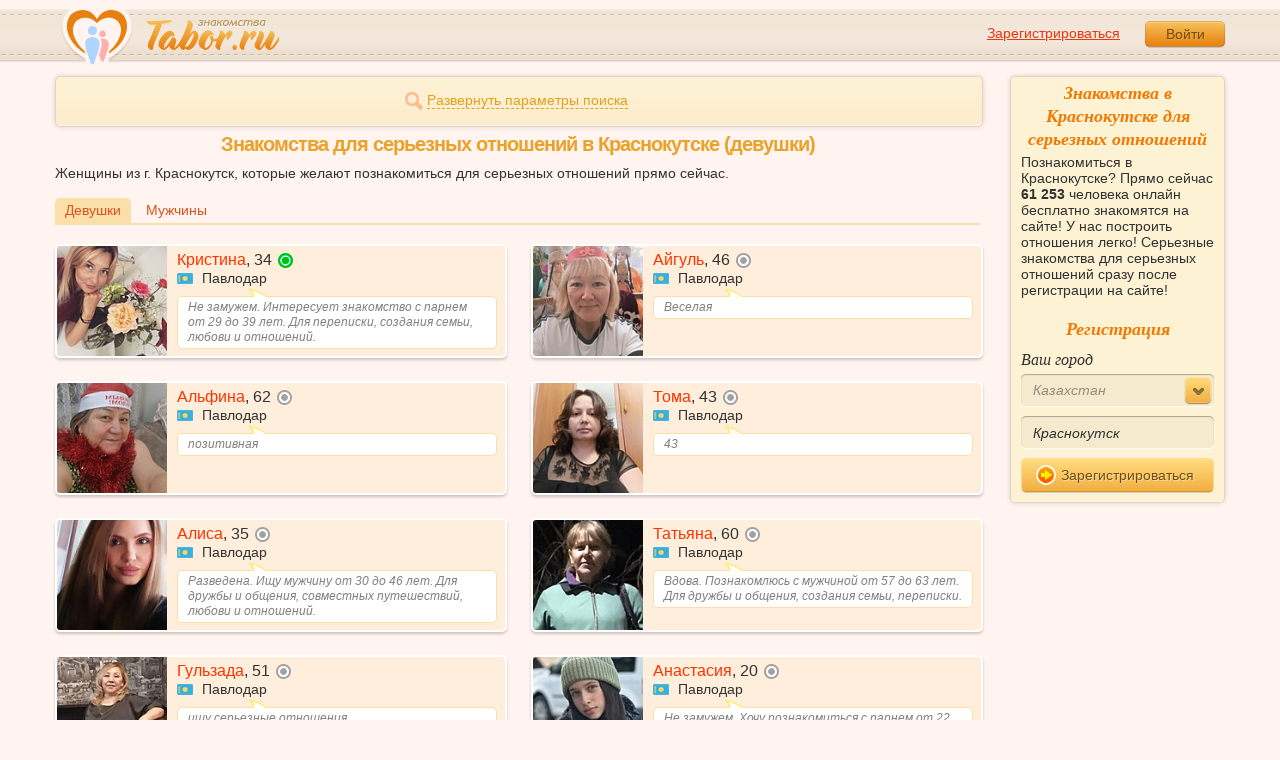

--- FILE ---
content_type: text/html; charset=utf-8
request_url: https://tabor.ru/search/znakomstva-sajt-v-krasnokutsk-dlja-sereznyh-otnoshenij-devushka-szhenshhina
body_size: 10694
content:
<!DOCTYPE html><html lang="ru"><head><noscript><meta HTTP-EQUIV="REFRESH" content="0; url=/error_catcher/bad_browser" /></noscript><script type="text/javascript">window._nowBase = Date.now && Date.now() || new Date().getTime();</script><script type="text/javascript">document.documentElement.className = document.documentElement.className.replace('no-js', 'js');
function getCookieSupport() {
    var persist= true;
    do {
        var c= 'gCStest='+Math.floor(Math.random()*100000000);
        document.cookie= persist? c+';expires=Tue, 01-Jan-2030 00:00:00 GMT' : c;
        if (document.cookie.indexOf(c)!==-1) {
            document.cookie= c+';expires=Sat, 01-Jan-2000 00:00:00 GMT';
            return persist;
        }
    } while (!(persist= !persist));
    return null;
}
if (!(getCookieSupport() == true)) {
  if (document.location.pathname != "/error_catcher/bad_browser") {
    document.location = "/error_catcher/bad_browser"
  }
}</script><meta content="text/html; charset=utf-8" http-equiv="Content-Type" /><meta content="True" name="HandheldFriendly" /><meta content="320" name="MobileOptimized" /><meta content="width=device-width, initial-scale=1.0, maximum-scale=1, user-scalable=no, minimal-ui" name="viewport" /><meta content="width=device-width" name="viewport" /><meta content="IE=edge" http-equiv="X-UA-Compatible" /><meta content="noyaca" name="robots" /><link href="/manifest.json" rel="manifest" /><link href="/apple-touch-icon.png?v=1" rel="apple-touch-icon" sizes="180x180" /><link href="/apple-touch-icon-512x512.png?v=1" rel="apple-touch-startup-image" /><link href="/android-chrome-192x192.png?v=1" rel="icon" sizes="192x192" /><link href="/android-chrome-512x512.png?v=1" rel="icon" sizes="512x512" /><link href="/favicon-32x32.png?v=1" rel="shortcut icon" sizes="32x32" /><link href="/favicon-48x48.png?v=1" rel="icon" sizes="48x48" /><link href="/apple-icon-57x57.pngv=1" rel="apple-touch-icon" sizes="57x57" /><link href="/favicon-60x60.png?v=1" rel="icon" sizes="60x60" /><link href="/favicon-72x72.png?v=1" rel="icon" sizes="72x72" /><link href="/favicon-76x76.png?v=1" rel="icon" sizes="76x76" /><link href="/favicon-96x96.png?v=1" rel="icon" sizes="96x96" /><link href="/apple-icon-114x114.png?v=1" rel="apple-touch-icon" sizes="114x114" /><link href="/apple-icon-120x120.png?v=1" rel="apple-touch-icon" sizes="120x120" /><link href="/apple-icon-144x144.png?v=1" rel="apple-touch-icon" sizes="144x144" /><link href="/apple-icon-152x152.png?v=1" rel="apple-touch-icon" sizes="152x152" /><link href="/apple-icon-180x180.png?v=1" rel="apple-touch-icon" sizes="180x180" /><link href="/favicon.ico?v=1" rel="icon" sizes="48x48" /><meta content="authenticity_token" name="csrf-param" />
<meta content="cFTrHky0cKUC55wTILhglcS9lkzshpeY6ljDc5k9bzE=" name="csrf-token" /><meta content="Tabor.ru" property="og:site_name" /><meta content="website" property="og:type" /><meta content="https://tabor.ru/search/znakomstva-sajt-v-krasnokutsk-dlja-sereznyh-otnoshenij-devushka-szhenshhina" property="og:url" /><title>Знакомства для серьезных отношений в Краснокутске. Сайт знакомств Краснокутск</title><meta content="Знакомства для серьезных отношений в Краснокутске. Сайт знакомств Краснокутск" property="og:title" /><meta content="Девушки из г. Краснокутск с целью знакомств для серьезных отношений. На сайте знакомств 61 253 человека онлайн. Присоединяйтесь и вы!" name="description" /><meta content="Девушки из г. Краснокутск с целью знакомств для серьезных отношений. На сайте знакомств 61 253 человека онлайн. Присоединяйтесь и вы!" property="og:description" /><meta content="https://im.tabor.ru/production/assets/logo-d80e098255fcd05cad3fb0cd930cb73a.jpg" property="og:image" /><link href="https://tabor.ru/search/znakomstva-sajt-v-krasnokutsk-dlja-sereznyh-otnoshenij-devushka-szhenshhina" rel="canonical" /><link href="https://tabor.ru/search/znakomstva-sajt-v-krasnokutsk-dlja-sereznyh-otnoshenij-devushka-szhenshhina?page=2" rel="next" /><meta content="Краснокутск" property="business:contact_data:locality" /><meta content="Казахстан" property="business:contact_data:country_name" /><meta content="https://tabor.ru" property="business:contact_data:website" /><script type="application/ld+json">{  "@context" : "http://schema.org",  "@type" : "Organization",  "name" : "Tabor.ru - Знакомства",  "url" : "https://tabor.ru",  "sameAs" : [    "https://vk.com/taborru",    "https://ok.ru/taborru",    "https://twitter.com/taborru"  ]}</script><script type="application/ld+json">{"@context":"http://schema.org","@type":"BreadcrumbList","itemListElement":[{"@type":"ListItem","position":"1","item":{"@id":"https://tabor.ru/search","name":"Знакомства"}},{"@type":"ListItem","position":"2","item":{"@id":"https://tabor.ru/znakomstva-kazahstan","name":"Казахстан"}},{"@type":"ListItem","position":"3","item":{"@id":"https://tabor.ru/search/znakomstva-sajt-krasnokutsk-poznakomitsa-s-devushkoj-szhenshhinoj-v-krasnokutsk","name":"Краснокутск"}}]}</script><!--[if lte IE 9]><script src="https://im.tabor.ru/production/assets/vendor/html5-2e08ad8c85fecaa46b2bf613ec217a5f.js" type="text/javascript"></script><script src="https://im.tabor.ru/production/assets/vendor/excanvas-07643bac2e519537fca6bfe9eb28123e.js" type="text/javascript"></script><![endif]--><!--[if IE]><script src="https://im.tabor.ru/production/assets/vendor/respond.min-9056f9d2bc49ffff25398fac0e7686a1.js" type="text/javascript"></script><script src="https://im.tabor.ru/production/assets/polyfill/main-47818414c69addf1bc949afc2f8b971e.js" type="text/javascript"></script><![endif]--><script src="https://im.tabor.ru/production/assets/require-358e6d429abcebb8f6fe3e848392ffbf.js" type="text/javascript"></script><script id="config-script" src="https://im.tabor.ru/production/assets/config-35f65a40733b44a87c57e97fa17bd3ea.js" type="text/javascript"></script><script src="https://im.tabor.ru/production/assets/vendor/failed_loads-993478366e00b7860f494fe94572be07.js" type="text/javascript"></script><link href="https://im.tabor.ru/production/assets/v1/default-1e91d81786b5b6f22d8eedb6c176a010.css" id="style-default" media="screen" rel="stylesheet" type="text/css" /><script type="text/javascript">(function (d, w, c) {
    (w[c] = w[c] || []).push(function() {
        try {
            w.yaCounter23519248 = new Ya.Metrika({id: 23519248,
              webvisor: true,
              clickmap: true,
              trackLinks: true,
              accurateTrackBounce: true,
              trackHash: true});
        } catch(e) { }
    });

    var n = d.getElementsByTagName("script")[0],
        s = d.createElement("script"),
        f = function () { n.parentNode.insertBefore(s, n); };
    s.type = "text/javascript";
    s.async = true;
    s.src = (d.location.protocol == "https:" ? "https:" : "http:") + "//mc.yandex.ru/metrika/watch.js";

    if (w.opera == "[object Opera]") {
        d.addEventListener("DOMContentLoaded", f, false);
    } else { f(); }
})(document, window, "yandex_metrika_callbacks");</script><noscript><div><img alt="" src="//mc.yandex.ru/watch/23519248" style="position:absolute; left:-9999px;" /></div></noscript></head><body class="self tabor seo-js" data-browser-name="Chrome" data-browser-version="131" data-title="Знакомства для серьезных отношений в Краснокутске. Сайт знакомств Краснокутск" protocol="https://"><script type="text/javascript">
//<![CDATA[
require(["https://im.tabor.ru/production/assets/application-417dada5d443c18cf91ac64ace7a032d.js"], function(){require(["default_css"])}); 
//]]>
</script><div class="page page_auth"><div class="header-wrap"><header class="header"><div class="logo"><a class="logo__link" href="/" id="logo"><img alt="Сайт знакомств" src="https://im.tabor.ru/production/assets/logo-924252f465640193c21b8adaa6cb03b1.png" /></a></div><div class="header__bar"><div class="header__action"><a href="/signup" class="auth__link" onclick="try { window.yaCounter23519248 &amp;&amp; window.yaCounter23519248.reachGoal(&#x27;reg_t_l_menu&#x27;); } catch (_error) {}; return true;">Зарегистрироваться</a><a href="/signin" class="button" data-remote="true">Войти</a></div></div></header><div class="auth hidden"><form accept-charset="UTF-8" action="/signin" class="new_user" data-remote="true" id="new_user" method="post"><div style="margin:0;padding:0;display:inline"><input name="utf8" type="hidden" value="&#x2713;" /><input name="authenticity_token" type="hidden" value="cFTrHky0cKUC55wTILhglcS9lkzshpeY6ljDc5k9bzE=" /></div><div class="form__item form__item_title">Вход на сайт</div><div class="form__item"><input class="form__inp" id="session_user_login" name="user[login]" placeholder="телефон или email" size="30" tabindex="1" type="text" /></div><div class="form__item"><input autocomplete="off" class="form__inp" id="session_user_password" name="user[password]" placeholder="пароль" size="30" tabindex="2" type="password" /><a class="icon icon_show show_password_action" for="user[password]" href="#" title="показать пароль"></a></div><div class="form__item turnstile-container hidden" data-v3-key="0x4AAAAAAAjAiq2uRDE8FLhO" data-version="v2" id="ip-turnstile-mini"></div><div class="form__item_submit form__item_submit_auth clearfix"><label class="form__label" for="rem"><input name="user[remember]" type="hidden" value="0" /><input checked="checked" id="session_user_remember" name="user[remember]" tabindex="3" type="checkbox" value="1" />запомнить</label><input class="button" data-turnstile="https://im.tabor.ru/production/assets/load2-cad035333a60abbbc81a9feb554b4d9a.gif" name="commit" tabindex="4" type="submit" value="Войти" /><a class="auth__link" data-no-turbolink="data-no-turbolink" href="/restore">забыли пароль?</a></div></form></div></div><div class="wrap clearfix"><div class="content"><script type="text/javascript">
//<![CDATA[
require(["https://im.tabor.ru/production/assets/application-417dada5d443c18cf91ac64ace7a032d.js"], function(){require(["search_module"])}); 
//]]>
</script><noindex><form action="/search" class="clearfix usearch_form" id="search" method="get" name="user_search_form"><div class="form_search-wrap"><div class="form form_search"><div class="form__item clearfix invisible hidden"><label class="form__label" for="sex">Ищу</label><select id="search_find_sex" name="search[find_sex]"><option selected="selected" value="2">Девушку</option><option value="1">Парня</option></select></div><div class="form__item invisible hidden"><div class="form_search__age"><span class="form__label__hiddeble">В возрасте</span><div class="layout-slider"><input data-current_user_age="" id="age-slider" name="search[age]" type="slider" value="18;70" /></div></div></div><div class="form__item form__item_place invisible hidden"><label class="form__label" for="country">Из</label><select class="country" id="search_country_id" name="search[country_id]"><option value="3159">Россия</option>
<option value="248">Беларусь</option>
<option value="9908">Украина</option>
<option value="1894" selected="selected">Казахстан</option>
<option value="10875">Абхазия</option>
<option value="81">Азербайджан</option>
<option value="245">Армения</option>
<option value="428">Болгария</option>
<option value="616">Великобритания</option>
<option value="1012">Германия</option>
<option value="1280">Грузия</option>
<option value="1393">Израиль</option>
<option value="1786">Италия</option>
<option value="2303">Кыргызстан</option>
<option value="2448">Латвия</option>
<option value="2514">Литва</option>
<option value="2788">Молдова</option>
<option value="2897">Польша</option>
<option value="277555">Румыния</option>
<option value="5681">США</option>
<option value="9575">Таджикистан</option>
<option value="9638">Туркменистан</option>
<option value="9787">Узбекистан</option>
<option value="10668">Франция</option>
<option value="10874">Чехия</option>
<option value="10968">Эстония</option></select></div><div class="form__item form__item_place invisible hidden"><label class="form__label" for="search_city">Города(не более трех)</label><select class="select-ajax-chosen" data-placeholder="Введите город" id="search_city" multiple="multiple" name="search[city]"><option value="4644" selected="selected" param="1894">Краснокутск</option></select></div><div class="form__item form__item_status invisible hidden"><label class="form__label form__label_wrapper" for="search_photo"><input checked="checked" class="form_check" id="search_photo" name="search[photo]" type="checkbox" />c фото</label><label class="form__label form__label_wrapper" for="search_online"><input class="form_check" id="search_online" name="search[online]" type="checkbox" />cейчас на сайте</label></div><div class="form__item form__item_wide form__item-show invisible"><a class="form__item__link form__item__link_expand" href="#"><span class="icon icon_search-more"></span><span>Развернуть параметры поиска</span></a></div><div class="form__item form__item_submit invisible hidden"><span class="button_search-wrap"><button class="button button_yellow button_search" type="submit"><span class="icon icon_search"></span><span class="button__inner">Найти</span></button></span><a class="form__item__link" href="/advanced_search" rel="nofollow"><span>Расширенный</span> <span>поиск</span></a></div></div></div></form></noindex><section class="section"><h1 class="section__head section__head_search section__head_title section__head__name">Знакомства для серьезных отношений в Краснокутске (девушки)</h1><p>Женщины из г. Краснокутск, которые желают познакомиться для серьезных отношений прямо сейчас.</p><div class="filter"><ul class="filter__list"><li class="filter__item filter__item_active"><div class="filter__link">Девушки</div></li><li class="filter__item"><a class="filter__link" href="/search/znakomstva-sajt-v-krasnokutsk-dlja-sereznyh-otnoshenij-muzhchina">Мужчины</a></li></ul></div><ul class="search-list"><li class="search-list__item" element="63250626" itemscope="itemscope" itemtype="http://schema.org/Person"><a class="comment clearfix" href="/id63250626" itemprop="url"><div class="comment__meta user_w"><div class="user__title"><span class="user__name" itemprop="name">Кристина</span>, <span itemprop="description">34</span><noindex><span class="user__status__icon user__status__icon_ios" data-plug="tooltip" title="Сейчас на сайте с мобильного">в сети с мобильного</span></noindex><div class="user__place" itemprop="address" itemscope="itemscope" itemtype="http://schema.org/PostalAddress"><img alt="Казахстан" class="user__meta__place__flag" src="https://p.tabor.ru/imgs/f/1894.png"></img> <span itemprop="addressLocality">Павлодар</span></div></div><div class="user__img-wrap"><img alt="Кристина, 34 года" class="comment__avatar" data-sex="false" data-size="128x128" itemprop="image" onerror="window.onLoadImg &amp;&amp; onLoadImg(this, &#x27;fail&#x27;);" onload="window.onLoadImg &amp;&amp; onLoadImg(this, &#x27;success&#x27;);" src="https://p7.tabor.ru/photos/2026-02-02/63250626/193986679_128x128.jpg" /></div><div class="user__status-wrap comment__body"><div class="user__status"><div class="user__status__text">Не замужем. Интересует знакомство с парнем от 29 до 39 лет. Для переписки, создания семьи, любови и отношений.</div><span class="user__status__tail"></span></div></div></div></a></li><li class="search-list__item" element="63161704" itemscope="itemscope" itemtype="http://schema.org/Person"><a class="comment clearfix" href="/id63161704" itemprop="url"><div class="comment__meta user_w"><div class="user__title"><span class="user__name" itemprop="name">Айгуль</span>, <span itemprop="description">46</span><noindex><span class="user__status__icon user__status__icon_offline" data-plug="tooltip" title="Была &lt;time class='smart_time' online='online' datetime='2026-01-29T21:25:59+03:00' time_zone='3'&gt;&lt;/time&gt;">не в сети</span></noindex><div class="user__place" itemprop="address" itemscope="itemscope" itemtype="http://schema.org/PostalAddress"><img alt="Казахстан" class="user__meta__place__flag" src="https://p.tabor.ru/imgs/f/1894.png"></img> <span itemprop="addressLocality">Павлодар</span></div></div><div class="user__img-wrap"><img alt="Айгуль, 46 лет" class="comment__avatar" data-sex="false" data-size="128x128" itemprop="image" onerror="window.onLoadImg &amp;&amp; onLoadImg(this, &#x27;fail&#x27;);" onload="window.onLoadImg &amp;&amp; onLoadImg(this, &#x27;success&#x27;);" src="https://p7.tabor.ru/photos/2026-01-27/63161704/193643916_128x128.jpg" /></div><div class="user__status-wrap comment__body"><div class="user__status"><div class="user__status__text">Веселая</div><span class="user__status__tail"></span></div></div></div></a></li><li class="search-list__item" element="63161615" itemscope="itemscope" itemtype="http://schema.org/Person"><a class="comment clearfix" href="/id63161615" itemprop="url"><div class="comment__meta user_w"><div class="user__title"><span class="user__name" itemprop="name">Альфина</span>, <span itemprop="description">62</span><noindex><span class="user__status__icon user__status__icon_offline" data-plug="tooltip" title="Была &lt;time class='smart_time' online='online' datetime='2026-02-01T19:37:09+03:00' time_zone='3'&gt;&lt;/time&gt;">не в сети</span></noindex><div class="user__place" itemprop="address" itemscope="itemscope" itemtype="http://schema.org/PostalAddress"><img alt="Казахстан" class="user__meta__place__flag" src="https://p.tabor.ru/imgs/f/1894.png"></img> <span itemprop="addressLocality">Павлодар</span></div></div><div class="user__img-wrap"><img alt="Альфина, 62 года" class="comment__avatar" data-sex="false" data-size="128x128" itemprop="image" onerror="window.onLoadImg &amp;&amp; onLoadImg(this, &#x27;fail&#x27;);" onload="window.onLoadImg &amp;&amp; onLoadImg(this, &#x27;success&#x27;);" src="https://p7.tabor.ru/photos/2026-01-27/63161615/193643406_128x128.jpg" /></div><div class="user__status-wrap comment__body"><div class="user__status"><div class="user__status__text">позитивная</div><span class="user__status__tail"></span></div></div></div></a></li><li class="search-list__item" element="63159680" itemscope="itemscope" itemtype="http://schema.org/Person"><a class="comment clearfix" href="/id63159680" itemprop="url"><div class="comment__meta user_w"><div class="user__title"><span class="user__name" itemprop="name">Тома</span>, <span itemprop="description">43</span><noindex><span class="user__status__icon user__status__icon_offline" data-plug="tooltip" title="Была &lt;time class='smart_time' online='online' datetime='2026-01-27T19:42:17+03:00' time_zone='3'&gt;&lt;/time&gt;">не в сети</span></noindex><div class="user__place" itemprop="address" itemscope="itemscope" itemtype="http://schema.org/PostalAddress"><img alt="Казахстан" class="user__meta__place__flag" src="https://p.tabor.ru/imgs/f/1894.png"></img> <span itemprop="addressLocality">Павлодар</span></div></div><div class="user__img-wrap"><img alt="Тома, 43 года" class="comment__avatar" data-sex="false" data-size="128x128" itemprop="image" onerror="window.onLoadImg &amp;&amp; onLoadImg(this, &#x27;fail&#x27;);" onload="window.onLoadImg &amp;&amp; onLoadImg(this, &#x27;success&#x27;);" src="https://p7.tabor.ru/photos/2026-01-27/63159680/193636103_128x128.jpg" /></div><div class="user__status-wrap comment__body"><div class="user__status"><div class="user__status__text">43</div><span class="user__status__tail"></span></div></div></div></a></li><li class="search-list__item" element="63144621" itemscope="itemscope" itemtype="http://schema.org/Person"><a class="comment clearfix" href="/id63144621" itemprop="url"><div class="comment__meta user_w"><div class="user__title"><span class="user__name" itemprop="name">Алиса</span>, <span itemprop="description">35</span><noindex><span class="user__status__icon user__status__icon_offline" data-plug="tooltip" title="Была &lt;time class='smart_time' online='online' datetime='2026-02-02T15:37:53+03:00' time_zone='3'&gt;&lt;/time&gt;">не в сети</span></noindex><div class="user__place" itemprop="address" itemscope="itemscope" itemtype="http://schema.org/PostalAddress"><img alt="Казахстан" class="user__meta__place__flag" src="https://p.tabor.ru/imgs/f/1894.png"></img> <span itemprop="addressLocality">Павлодар</span></div></div><div class="user__img-wrap"><img alt="Алиса, 35 лет" class="comment__avatar" data-sex="false" data-size="128x128" itemprop="image" onerror="window.onLoadImg &amp;&amp; onLoadImg(this, &#x27;fail&#x27;);" onload="window.onLoadImg &amp;&amp; onLoadImg(this, &#x27;success&#x27;);" src="https://p7.tabor.ru/photos/2026-01-26/63144621/193578683_128x128.jpg" /></div><div class="user__status-wrap comment__body"><div class="user__status"><div class="user__status__text">Разведена. Ищу мужчину от 30 до 46 лет. Для дружбы и общения, совместных путешествий, любови и отношений.</div><span class="user__status__tail"></span></div></div></div></a></li><li class="search-list__item" element="63135058" itemscope="itemscope" itemtype="http://schema.org/Person"><a class="comment clearfix" href="/id63135058" itemprop="url"><div class="comment__meta user_w"><div class="user__title"><span class="user__name" itemprop="name">Татьяна</span>, <span itemprop="description">60</span><noindex><span class="user__status__icon user__status__icon_offline" data-plug="tooltip" title="Была &lt;time class='smart_time' online='online' datetime='2026-02-02T15:32:12+03:00' time_zone='3'&gt;&lt;/time&gt;">не в сети</span></noindex><div class="user__place" itemprop="address" itemscope="itemscope" itemtype="http://schema.org/PostalAddress"><img alt="Казахстан" class="user__meta__place__flag" src="https://p.tabor.ru/imgs/f/1894.png"></img> <span itemprop="addressLocality">Павлодар</span></div></div><div class="user__img-wrap"><img alt="Татьяна, 60 лет" class="comment__avatar" data-sex="false" data-size="128x128" itemprop="image" onerror="window.onLoadImg &amp;&amp; onLoadImg(this, &#x27;fail&#x27;);" onload="window.onLoadImg &amp;&amp; onLoadImg(this, &#x27;success&#x27;);" src="https://p7.tabor.ru/photos/2026-01-25/63135058/193550948_128x128.jpg" /></div><div class="user__status-wrap comment__body"><div class="user__status"><div class="user__status__text">Вдова. Познакомлюсь с мужчиной от 57 до 63 лет. Для дружбы и общения, создания семьи, переписки.</div><span class="user__status__tail"></span></div></div></div></a></li><li class="search-list__item" element="63120614" itemscope="itemscope" itemtype="http://schema.org/Person"><a class="comment clearfix" href="/id63120614" itemprop="url"><div class="comment__meta user_w"><div class="user__title"><span class="user__name" itemprop="name">Гульзада</span>, <span itemprop="description">51</span><noindex><span class="user__status__icon user__status__icon_offline" data-plug="tooltip" title="Была &lt;time class='smart_time' online='online' datetime='2026-01-26T18:43:59+03:00' time_zone='3'&gt;&lt;/time&gt;">не в сети</span></noindex><div class="user__place" itemprop="address" itemscope="itemscope" itemtype="http://schema.org/PostalAddress"><img alt="Казахстан" class="user__meta__place__flag" src="https://p.tabor.ru/imgs/f/1894.png"></img> <span itemprop="addressLocality">Павлодар</span></div></div><div class="user__img-wrap"><img alt="Гульзада, 51 год" class="comment__avatar" data-sex="false" data-size="128x128" itemprop="image" onerror="window.onLoadImg &amp;&amp; onLoadImg(this, &#x27;fail&#x27;);" onload="window.onLoadImg &amp;&amp; onLoadImg(this, &#x27;success&#x27;);" src="https://p7.tabor.ru/photos/2026-01-24/63120614/193486469_128x128.jpg" /></div><div class="user__status-wrap comment__body"><div class="user__status"><div class="user__status__text">ищу серьезные отношения</div><span class="user__status__tail"></span></div></div></div></a></li><li class="search-list__item" element="63047414" itemscope="itemscope" itemtype="http://schema.org/Person"><a class="comment clearfix" href="/id63047414" itemprop="url"><div class="comment__meta user_w"><div class="user__title"><span class="user__name" itemprop="name">Анастасия</span>, <span itemprop="description">20</span><noindex><span class="user__status__icon user__status__icon_offline" data-plug="tooltip" title="Была &lt;time class='smart_time' online='online' datetime='2026-01-19T19:19:23+03:00' time_zone='3'&gt;&lt;/time&gt;">не в сети</span></noindex><div class="user__place" itemprop="address" itemscope="itemscope" itemtype="http://schema.org/PostalAddress"><img alt="Казахстан" class="user__meta__place__flag" src="https://p.tabor.ru/imgs/f/1894.png"></img> <span itemprop="addressLocality">Павлодар</span></div></div><div class="user__img-wrap"><img alt="Анастасия, 20 лет" class="comment__avatar" data-sex="false" data-size="128x128" itemprop="image" onerror="window.onLoadImg &amp;&amp; onLoadImg(this, &#x27;fail&#x27;);" onload="window.onLoadImg &amp;&amp; onLoadImg(this, &#x27;success&#x27;);" src="https://p7.tabor.ru/photos/2026-01-19/63047414/193210216_128x128.jpg" /></div><div class="user__status-wrap comment__body"><div class="user__status"><div class="user__status__text">Не замужем. Хочу познакомиться с парнем от 22 до 25 лет для любови и отношений.</div><span class="user__status__tail"></span></div></div></div></a></li><li class="search-list__item" element="63027853" itemscope="itemscope" itemtype="http://schema.org/Person"><a class="comment clearfix" href="/id63027853" itemprop="url"><div class="comment__meta user_w"><div class="user__title"><span class="user__name" itemprop="name">Наталья</span>, <span itemprop="description">51</span><noindex><span class="user__status__icon user__status__icon_offline" data-plug="tooltip" title="Была &lt;time class='smart_time' online='online' datetime='2026-02-02T15:37:48+03:00' time_zone='3'&gt;&lt;/time&gt;">не в сети</span></noindex><div class="user__place" itemprop="address" itemscope="itemscope" itemtype="http://schema.org/PostalAddress"><img alt="Казахстан" class="user__meta__place__flag" src="https://p.tabor.ru/imgs/f/1894.png"></img> <span itemprop="addressLocality">Павлодар</span></div></div><div class="user__img-wrap"><img alt="Наталья, 51 год" class="comment__avatar" data-sex="false" data-size="128x128" itemprop="image" onerror="window.onLoadImg &amp;&amp; onLoadImg(this, &#x27;fail&#x27;);" onload="window.onLoadImg &amp;&amp; onLoadImg(this, &#x27;success&#x27;);" src="https://p7.tabor.ru/photos/2026-01-18/63027853/193133494_128x128.jpg" /></div><div class="user__status-wrap comment__body"><div class="user__status"><div class="user__status__text">Разведена. Познакомлюсь с парнем для любови и отношений.</div><span class="user__status__tail"></span></div></div></div></a></li><li class="search-list__item" element="63007035" itemscope="itemscope" itemtype="http://schema.org/Person"><a class="comment clearfix" href="/id63007035" itemprop="url"><div class="comment__meta user_w"><div class="user__title"><span class="user__name" itemprop="name">Наталья</span>, <span itemprop="description">52</span><noindex><span class="user__status__icon user__status__icon_offline" data-plug="tooltip" title="Была &lt;time class='smart_time' online='online' datetime='2026-02-01T22:17:25+03:00' time_zone='3'&gt;&lt;/time&gt;">не в сети</span></noindex><div class="user__place" itemprop="address" itemscope="itemscope" itemtype="http://schema.org/PostalAddress"><img alt="Казахстан" class="user__meta__place__flag" src="https://p.tabor.ru/imgs/f/1894.png"></img> <span itemprop="addressLocality">Павлодар</span></div></div><div class="user__img-wrap"><img alt="Наталья, 52 года" class="comment__avatar" data-sex="false" data-size="128x128" itemprop="image" onerror="window.onLoadImg &amp;&amp; onLoadImg(this, &#x27;fail&#x27;);" onload="window.onLoadImg &amp;&amp; onLoadImg(this, &#x27;success&#x27;);" src="https://p7.tabor.ru/photos/2026-01-17/63007035/193053059_128x128.jpg" /></div><div class="user__status-wrap comment__body"><div class="user__status"><div class="user__status__text">Вдова. Познакомлюсь с мужчиной от 43 до 56 лет для создания семьи.</div><span class="user__status__tail"></span></div></div></div></a></li><li class="search-list__item" element="62974018" itemscope="itemscope" itemtype="http://schema.org/Person"><a class="comment clearfix" href="/id62974018" itemprop="url"><div class="comment__meta user_w"><div class="user__title"><span class="user__name" itemprop="name">Алма</span>, <span itemprop="description">56</span><noindex><span class="user__status__icon user__status__icon_offline" data-plug="tooltip" title="Была &lt;time class='smart_time' online='online' datetime='2026-01-14T20:41:46+03:00' time_zone='3'&gt;&lt;/time&gt;">не в сети</span></noindex><div class="user__place" itemprop="address" itemscope="itemscope" itemtype="http://schema.org/PostalAddress"><img alt="Казахстан" class="user__meta__place__flag" src="https://p.tabor.ru/imgs/f/1894.png"></img> <span itemprop="addressLocality">Павлодар</span></div></div><div class="user__img-wrap"><img alt="Алма, 56 лет" class="comment__avatar" data-sex="false" data-size="128x128" itemprop="image" onerror="window.onLoadImg &amp;&amp; onLoadImg(this, &#x27;fail&#x27;);" onload="window.onLoadImg &amp;&amp; onLoadImg(this, &#x27;success&#x27;);" src="https://p7.tabor.ru/photos/2026-01-14/62974018/192928634_128x128.jpg" /></div><div class="user__status-wrap comment__body"><div class="user__status"><div class="user__status__text">Вдова. В поисках мужчины от 60 лет и старше для создания семьи.</div><span class="user__status__tail"></span></div></div></div></a></li><li class="search-list__item" element="62922564" itemscope="itemscope" itemtype="http://schema.org/Person"><a class="comment clearfix" href="/id62922564" itemprop="url"><div class="comment__meta user_w"><div class="user__title"><span class="user__name" itemprop="name">Яна</span>, <span itemprop="description">50</span><noindex><span class="user__status__icon user__status__icon_offline" data-plug="tooltip" title="Была &lt;time class='smart_time' online='online' datetime='2026-01-31T08:24:16+03:00' time_zone='3'&gt;&lt;/time&gt;">не в сети</span></noindex><div class="user__place" itemprop="address" itemscope="itemscope" itemtype="http://schema.org/PostalAddress"><img alt="Казахстан" class="user__meta__place__flag" src="https://p.tabor.ru/imgs/f/1894.png"></img> <span itemprop="addressLocality">Павлодар</span></div></div><div class="user__img-wrap"><img alt="Яна, 50 лет" class="comment__avatar" data-sex="false" data-size="128x128" itemprop="image" onerror="window.onLoadImg &amp;&amp; onLoadImg(this, &#x27;fail&#x27;);" onload="window.onLoadImg &amp;&amp; onLoadImg(this, &#x27;success&#x27;);" src="https://p7.tabor.ru/photos/2026-01-11/62922564/192730851_128x128.jpg" /></div><div class="user__status-wrap comment__body"><div class="user__status"><div class="user__status__text">Не замужем. Интересует знакомство с мужчиной от 40 до 50 лет для любови и отношений.</div><span class="user__status__tail"></span></div></div></div></a></li><li class="search-list__item" element="62911476" itemscope="itemscope" itemtype="http://schema.org/Person"><a class="comment clearfix" href="/id62911476" itemprop="url"><div class="comment__meta user_w"><div class="user__title"><span class="user__name" itemprop="name">Кристина</span>, <span itemprop="description">24</span><noindex><span class="user__status__icon user__status__icon_offline" data-plug="tooltip" title="Была &lt;time class='smart_time' online='online' datetime='2026-01-25T15:26:14+03:00' time_zone='3'&gt;&lt;/time&gt;">не в сети</span></noindex><div class="user__place" itemprop="address" itemscope="itemscope" itemtype="http://schema.org/PostalAddress"><img alt="Казахстан" class="user__meta__place__flag" src="https://p.tabor.ru/imgs/f/1894.png"></img> <span itemprop="addressLocality">Павлодар</span></div></div><div class="user__img-wrap"><img alt="Кристина, 24 года" class="comment__avatar" data-sex="false" data-size="128x128" itemprop="image" onerror="window.onLoadImg &amp;&amp; onLoadImg(this, &#x27;fail&#x27;);" onload="window.onLoadImg &amp;&amp; onLoadImg(this, &#x27;success&#x27;);" src="https://p7.tabor.ru/photos/2026-01-10/62911476/192688001_128x128.jpg" /></div><div class="user__status-wrap comment__body"><div class="user__status"><div class="user__status__text">своеобразная </div><span class="user__status__tail"></span></div></div></div></a></li><li class="search-list__item" element="62861085" itemscope="itemscope" itemtype="http://schema.org/Person"><a class="comment clearfix" href="/id62861085" itemprop="url"><div class="comment__meta user_w"><div class="user__title"><span class="user__name" itemprop="name">Татьяна</span>, <span itemprop="description">36</span><noindex><span class="user__status__icon user__status__icon_android"><div class="action__popup action__popup_star user-lists popup_android-action hidden"><div class="action__popup__head">Online с Android-приложения</div><div class="action__popup__body"><p>Установите на свой телефон наше приложение и будьте на связи всегда.</p><span class="button button_green virtual_link_action" data-href="https://play.google.com/store/apps/details?id=ru.tabor.search">Установить</span></div></div></span></noindex><div class="user__place" itemprop="address" itemscope="itemscope" itemtype="http://schema.org/PostalAddress"><img alt="Казахстан" class="user__meta__place__flag" src="https://p.tabor.ru/imgs/f/1894.png"></img> <span itemprop="addressLocality">Павлодар</span></div></div><div class="user__img-wrap"><img alt="Татьяна, 36 лет" class="comment__avatar" data-sex="false" data-size="128x128" itemprop="image" onerror="window.onLoadImg &amp;&amp; onLoadImg(this, &#x27;fail&#x27;);" onload="window.onLoadImg &amp;&amp; onLoadImg(this, &#x27;success&#x27;);" src="https://p7.tabor.ru/photos/2026-02-02/62861085/193990129_128x128.jpg" /></div><div class="user__status-wrap comment__body"><div class="user__status"><div class="user__status__text">ищу серьезных отношений</div><span class="user__status__tail"></span></div></div></div></a></li><li class="search-list__item" element="62819334" itemscope="itemscope" itemtype="http://schema.org/Person"><a class="comment clearfix" href="/id62819334" itemprop="url"><div class="comment__meta user_w"><div class="user__title"><span class="user__name" itemprop="name">Aisana</span>, <span itemprop="description">24</span><noindex><span class="user__status__icon user__status__icon_offline" data-plug="tooltip" title="Была &lt;time class='smart_time' online='online' datetime='2026-02-02T10:52:44+03:00' time_zone='3'&gt;&lt;/time&gt;">не в сети</span></noindex><div class="user__place" itemprop="address" itemscope="itemscope" itemtype="http://schema.org/PostalAddress"><img alt="Казахстан" class="user__meta__place__flag" src="https://p.tabor.ru/imgs/f/1894.png"></img> <span itemprop="addressLocality">Павлодар</span></div></div><div class="user__img-wrap"><img alt="Aisana, 24 года" class="comment__avatar" data-sex="false" data-size="128x128" itemprop="image" onerror="window.onLoadImg &amp;&amp; onLoadImg(this, &#x27;fail&#x27;);" onload="window.onLoadImg &amp;&amp; onLoadImg(this, &#x27;success&#x27;);" src="https://p7.tabor.ru/photos/2026-01-05/62819334/192335084_128x128.jpg" /></div><div class="user__status-wrap comment__body"><div class="user__status"><div class="user__status__text">Разведена. Желаю познакомиться с парнем для создания семьи.</div><span class="user__status__tail"></span></div></div></div></a></li><li class="search-list__item" element="62809692" itemscope="itemscope" itemtype="http://schema.org/Person"><a class="comment clearfix" href="/id62809692" itemprop="url"><div class="comment__meta user_w"><div class="user__title"><span class="user__name" itemprop="name">Валентина</span>, <span itemprop="description">63</span><noindex><span class="user__status__icon user__status__icon_offline" data-plug="tooltip" title="Была &lt;time class='smart_time' online='online' datetime='2026-02-02T15:24:08+03:00' time_zone='3'&gt;&lt;/time&gt;">не в сети</span></noindex><div class="user__place" itemprop="address" itemscope="itemscope" itemtype="http://schema.org/PostalAddress"><img alt="Казахстан" class="user__meta__place__flag" src="https://p.tabor.ru/imgs/f/1894.png"></img> <span itemprop="addressLocality">Павлодар</span></div></div><div class="user__img-wrap"><img alt="Валентина, 63 года" class="comment__avatar" data-sex="false" data-size="128x128" itemprop="image" onerror="window.onLoadImg &amp;&amp; onLoadImg(this, &#x27;fail&#x27;);" onload="window.onLoadImg &amp;&amp; onLoadImg(this, &#x27;success&#x27;);" src="https://p7.tabor.ru/photos/2026-01-04/62809692/192301343_128x128.jpg" /></div><div class="user__status-wrap comment__body"><div class="user__status"><div class="user__status__text">Вдова. Ищу мужчину от 55 до 65 лет. Для создания семьи, дружбы и общения.</div><span class="user__status__tail"></span></div></div></div></a></li><li class="search-list__item" element="62799454" itemscope="itemscope" itemtype="http://schema.org/Person"><a class="comment clearfix" href="/id62799454" itemprop="url"><div class="comment__meta user_w"><div class="user__title"><span class="user__name" itemprop="name">Ник</span>, <span itemprop="description">36</span><noindex><span class="user__status__icon user__status__icon_offline" data-plug="tooltip" title="Была &lt;time class='smart_time' online='online' datetime='2026-02-01T21:50:33+03:00' time_zone='3'&gt;&lt;/time&gt;">не в сети</span></noindex><div class="user__place" itemprop="address" itemscope="itemscope" itemtype="http://schema.org/PostalAddress"><img alt="Казахстан" class="user__meta__place__flag" src="https://p.tabor.ru/imgs/f/1894.png"></img> <span itemprop="addressLocality">Павлодар</span></div></div><div class="user__img-wrap"><img alt="Ник, 36 лет" class="comment__avatar" data-sex="false" data-size="128x128" itemprop="image" onerror="window.onLoadImg &amp;&amp; onLoadImg(this, &#x27;fail&#x27;);" onload="window.onLoadImg &amp;&amp; onLoadImg(this, &#x27;success&#x27;);" src="https://p7.tabor.ru/photos/2026-01-26/62799454/193611955_128x128.jpg" /></div><div class="user__status-wrap comment__body"><div class="user__status"><div class="user__status__text">все такие прям стесняшки🤭🤭🤭</div><span class="user__status__tail"></span></div></div></div></a></li><li class="search-list__item" element="56578427" itemscope="itemscope" itemtype="http://schema.org/Person"><a class="comment clearfix" href="/id56578427" itemprop="url"><div class="comment__meta user_w"><div class="user__title"><span class="user__name" itemprop="name">Натали</span>, <span itemprop="description">36</span><noindex><span class="user__status__icon user__status__icon_phone" data-plug="tooltip" title="Сейчас на сайте с мобильного">в сети с мобильного</span></noindex><div class="user__place" itemprop="address" itemscope="itemscope" itemtype="http://schema.org/PostalAddress"><img alt="Казахстан" class="user__meta__place__flag" src="https://p.tabor.ru/imgs/f/1894.png"></img> <span itemprop="addressLocality">Павлодар</span></div></div><div class="user__img-wrap"><img alt="Натали, 36 лет" class="comment__avatar" data-sex="false" data-size="128x128" itemprop="image" onerror="window.onLoadImg &amp;&amp; onLoadImg(this, &#x27;fail&#x27;);" onload="window.onLoadImg &amp;&amp; onLoadImg(this, &#x27;success&#x27;);" src="https://p7.tabor.ru/photos/2026-01-01/56578427/192124322_128x128.jpg" /></div><div class="user__status-wrap comment__body"><div class="user__status"><div class="user__status__text">Мужа, парня, секс партнера, друга не ищу, самодостаточная, деньги не интересуют, если найдется достойный мужчина то поч... </div><span class="user__status__tail"></span></div></div></div></a></li><li class="search-list__item" element="62692258" itemscope="itemscope" itemtype="http://schema.org/Person"><a class="comment clearfix" href="/id62692258" itemprop="url"><div class="comment__meta user_w"><div class="user__title"><span class="user__name" itemprop="name">Галина</span>, <span itemprop="description">47</span><noindex><span class="user__status__icon user__status__icon_offline" data-plug="tooltip" title="Была &lt;time class='smart_time' online='online' datetime='2026-02-02T15:11:42+03:00' time_zone='3'&gt;&lt;/time&gt;">не в сети</span></noindex><div class="user__place" itemprop="address" itemscope="itemscope" itemtype="http://schema.org/PostalAddress"><img alt="Казахстан" class="user__meta__place__flag" src="https://p.tabor.ru/imgs/f/1894.png"></img> <span itemprop="addressLocality">Павлодар</span></div></div><div class="user__img-wrap"><img alt="Галина, 47 лет" class="comment__avatar" data-sex="false" data-size="128x128" itemprop="image" onerror="window.onLoadImg &amp;&amp; onLoadImg(this, &#x27;fail&#x27;);" onload="window.onLoadImg &amp;&amp; onLoadImg(this, &#x27;success&#x27;);" src="https://p7.tabor.ru/photos/2025-12-27/62692258/191860692_128x128.jpg" /></div><div class="user__status-wrap comment__body"><div class="user__status"><div class="user__status__text">Не замужем. Только мужчины от 46 до 55 лет. Для создания семьи, любови и отношений, дружбы и общения.</div><span class="user__status__tail"></span></div></div></div></a></li><li class="search-list__item" element="62610325" itemscope="itemscope" itemtype="http://schema.org/Person"><a class="comment clearfix" href="/id62610325" itemprop="url"><div class="comment__meta user_w"><div class="user__title"><span class="user__name" itemprop="name">Любовь</span>, <span itemprop="description">38</span><noindex><span class="user__status__icon user__status__icon_offline" data-plug="tooltip" title="Была &lt;time class='smart_time' online='online' datetime='2026-02-01T15:28:21+03:00' time_zone='3'&gt;&lt;/time&gt;">не в сети</span></noindex><div class="user__place" itemprop="address" itemscope="itemscope" itemtype="http://schema.org/PostalAddress"><img alt="Казахстан" class="user__meta__place__flag" src="https://p.tabor.ru/imgs/f/1894.png"></img> <span itemprop="addressLocality">Павлодар</span></div></div><div class="user__img-wrap"><img alt="Любовь, 38 лет" class="comment__avatar" data-sex="false" data-size="128x128" itemprop="image" onerror="window.onLoadImg &amp;&amp; onLoadImg(this, &#x27;fail&#x27;);" onload="window.onLoadImg &amp;&amp; onLoadImg(this, &#x27;success&#x27;);" src="https://p7.tabor.ru/photos/2025-12-25/62610325/191770171_128x128.jpg" /></div><div class="user__status-wrap comment__body"><div class="user__status"><div class="user__status__text">Разведена. Ищу мужчину от 30 до 43 лет для любови и отношений.</div><span class="user__status__tail"></span></div></div></div></a></li></ul><div class="pager next-user-action"><a class="status__link-wrap" data-remote="data-remote" href="/search/znakomstva-sajt-v-krasnokutsk-dlja-sereznyh-otnoshenij-devushka-szhenshhina?page=2" rel="next"><span class="status__link-more status__link-more_noicon">Еще серьезные знакомства</span></a></div></section><div class="text-center"><a class="button button_yellow button_big button-registr" href="/signup"><span class="icon icon_complite"></span>Создать анкету на сайте</a></div><ul class="list list_city"><li class="list__item"><strong>Часто ищут:</strong></li><li class="list__item"><a href="/search/znakomstva-sajt-znakomstv-krasnokutsk" class="link">Знакомства в Краснокутске</a></li><li class="list__item"><a href="/search/znakomstva-sajt-krasnokutsk-poznakomitsa-s-devushkoj-szhenshhinoj-v-krasnokutsk" class="link">Знакомства в Краснокутске</a></li><li class="list__item"><a href="/znakomstva-dlya-sereznyh-otnoshenij-sajt" class="link">Серьезные отношения</a></li><li class="list__item"><a href="/search/znakomstva-sajt-v-krasnokutsk-dlja-seksa-i-vstrech" class="link">Знакомства для секса</a></li><li class="list__item"><a href="/search/poznakomitsa-s-devushkoj-szhenshhinoj-v-krasnokutsk" class="link">Познакомиться с девушкой</a></li><li class="list__item"><a href="/search/znakomstva-s-zhenshhinami-v-krasnokutsk-komu-za-30" class="link">Кому за 30</a></li><li class="list__item"><a href="/search/znakomstva-s-zhenshhinami-v-krasnokutsk-komu-za-40" class="link">Кому за 40</a></li><li class="list__item"><a href="/search/znakomstva-s-zhenshhinami-v-krasnokutsk-komu-za-50" class="link">Кому за 50</a></li><li class="list__item"><a href="/search/znakomstva-s-zhenshhinami-v-krasnokutsk-komu-za-60" class="link">Кому за 60</a></li><li class="list__item"><a href="/search/znakomstva-dlya-vzroslyh-v-krasnokutsk-besplatno-devushki" class="link">Для взрослых</a></li><li class="list__item"><a href="/search/besplatnye-znakomstva-v-krasnokutsk-devushki" class="link">Бесплатные знакомства</a></li><li class="list__item"><a href="/search/klub-znakomstv-v-krasnokutsk-zhenshchiny" class="link">Клуб знакомств</a></li><li class="list__item"><a href="/search/doska-obyavlenij-krasnokutsk-znakomstva-devushki" class="link">Объявления о знакомствах</a></li><li class="list__item"><a href="/search/znakomstva-krasnokutsk-dlya-sozdaniya-semi-devushki" class="link">Для создания семьи</a></li><li class="list__item"><a href="/search/znakomstva-s-telefonom-krasnokutsk-devushki-s-foto" class="link">С телефоном</a></li><li class="list__item"><a href="/search/znakomstva-onlajn-krasnokutsk-devushki-s-foto" class="link">Онлайн знакомства</a></li></ul><div class="filter"><ul class="filter__list"><li class="filter__item filter__item_active"><div class="filter__link">Краснокутск</div></li><li class="filter__item filter__item_active"><a class="filter__link" href="/search/znakomstva-pavlodarskaya-oblast">Павлодарская область</a></li><li class="filter__item filter__item_active"><a class="filter__link" href="/znakomstva-kazahstan">Казахстан</a></li></ul></div></div><div class="sidebar"><div class="sticky__welcome"><div class="welcome clearfix"><h2 class="welcome__title">Знакомства в Краснокутске для серьезных отношений</h2><p class="welcome__intro">Познакомиться в Краснокутске? Прямо сейчас <b>61 253</b> человека онлайн бесплатно знакомятся на сайте! У нас построить отношения легко! Серьезные знакомства для серьезных отношений сразу после регистрации на сайте!</p><div class="invisible"><h3 class="welcome__title">Регистрация</h3><form accept-charset="UTF-8" action="/search_to_register" class="welcome__form" method="post"><div style="margin:0;padding:0;display:inline"><input name="utf8" type="hidden" value="&#x2713;" /><input name="authenticity_token" type="hidden" value="cFTrHky0cKUC55wTILhglcS9lkzshpeY6ljDc5k9bzE=" /></div><div class="form__item"><label class="form__label" for="welcome_country_id">Ваш город</label><select class="form__select" id="welcome_country_id" name="country_id"><option value="5681">US</option>
<option value="3159">Россия</option>
<option value="9908">Украина</option>
<option value="248">Беларусь</option>
<option value="1894" selected="selected">Казахстан</option>
<option value="1393">Израиль</option>
<option value="10875">Абхазия</option>
<option value="81">Азербайджан</option>
<option value="245">Армения</option>
<option value="428">Болгария</option>
<option value="616">Великобритания</option>
<option value="1012">Германия</option>
<option value="1280">Грузия</option>
<option value="1786">Италия</option>
<option value="2303">Кыргызстан</option>
<option value="2448">Латвия</option>
<option value="2514">Литва</option>
<option value="2788">Молдова</option>
<option value="2897">Польша</option>
<option value="9575">Таджикистан</option>
<option value="9638">Туркменистан</option>
<option value="9787">Узбекистан</option>
<option value="10668">Франция</option>
<option value="10874">Чехия</option>
<option value="10968">Эстония</option></select></div><div class="form__item"><input class="form__inp" id="welcome_city" name="city" placeholder="Введите город" type="text" value="Краснокутск" /></div><div class="form__item"><button class="button button_mdm button_yellow button_iconed" onclick="try { window.yaCounter23519248 &amp;&amp; window.yaCounter23519248.reachGoal('reg_search_right_menu'); } catch (_error) {}; return true;" type="submit"><span class="icon icon_next-step"></span>Зарегистрироваться</button></div></form></div></div></div><script type="text/javascript">
//<![CDATA[
require(["https://im.tabor.ru/production/assets/application-417dada5d443c18cf91ac64ace7a032d.js"], function(){require(["welcome_module"])}); 
//]]>
</script></div></div></div><div class="footer-wrap"><footer class="footer"><nav class="footer-nav"><div class="footer-nav__col"><a class="footer-nav__link" href="/">Знакомства</a></div><div class="footer-nav__col"><a class="footer-nav__link" href="/services/list">Сервисы</a></div><div class="footer-nav__col"><a class="footer-nav__link" href="/help">Помощь</a></div><div class="footer-nav__col"><a class="footer-nav__link" href="/znakomstva-po-stranam">Города</a></div><div class="footer-nav__col"><a class="footer-nav__link" href="/topic_rubrics">Статьи</a></div><div class="footer-nav__col"><a class="footer-nav__link" href="/feed">Лента</a></div><div class="footer-nav__col"><a class="footer-nav__link" href="/reviews">Отзывы</a></div><div class="footer-nav__col"><a class="footer-nav__link" href="http://m.tabor.ru">Мобильная версия</a></div><div class="footer-nav__col"><a class="footer-nav__link footer-nav__link_strong" href="https://app.tabor.ru" target="_blank">Знакомства для Android/iOS</a></div><div class="footer-nav__col"><script type="text/javascript">new Image().src = "//counter.yadro.ru/hit?r" +
escape(document.referrer) + ((typeof(screen) == "undefined") ? "" :
";s" + screen.width + "*" + screen.height + "*" + (screen.colorDepth ?
screen.colorDepth : screen.pixelDepth)) + ";u" + escape(document.URL) +
";" + Math.random();</script></div></nav><div class="copy">© 2007-2026, Tabor.ru — знакомства нового поколения.</div><span class="top-link">вверх<span class="icon"></span></span></footer></div><div class="overlay hidden"></div><script type="text/javascript">
//<![CDATA[
require(["https://im.tabor.ru/production/assets/application-417dada5d443c18cf91ac64ace7a032d.js"], function(){require([])}); 
//]]>
</script><script type="text/javascript">
//<![CDATA[
require(["https://im.tabor.ru/production/assets/application-417dada5d443c18cf91ac64ace7a032d.js"], function(){require(["jquery","extend_utils","turbolinks_"], function(jquery,extend_utils,turbolinks_){window.current_url = 'https://tabor.ru/search/znakomstva-sajt-v-krasnokutsk-dlja-sereznyh-otnoshenij-devushka-szhenshhina'; $('meta[name=csrf-token]').attr('content', 'cFTrHky0cKUC55wTILhglcS9lkzshpeY6ljDc5k9bzE=');})}); 
//]]>
</script></body></html>

--- FILE ---
content_type: application/javascript
request_url: https://im.tabor.ru/production/assets/utils/time-8785c57e7954860e7b19497fcc049884.js
body_size: 3681
content:
!function(){define("time_utils",["jquery","check_helper_utils","extend_utils","livequery"],function($){var currentTime,dateToLongStr,dateToStr,date_offset,distanceDayToStr,isOnline,isToday,isYesterday,monthNames,setTime,startTime,timeToStr;return monthNames=["января","февраля","марта","апреля","мая","июня","июля","августа","сентября","октября","ноября","декабря"],date_offset=function(el){var d,offset,timeZone;return d=$.strToDate(el.attr("datetime")),timeZone=parseInt(el.attr("time_zone")),offset=1e3*60*60*(-3+timeZone),d.setTime(d.getTime()+offset),d},currentTime=function(){return(new Date).getTime()},startTime=function(el){return date_offset(el).getTime()},timeToStr=function(el){var hours,hoursStr,minutes,minutesStr,st;return st=date_offset(el),hours=st.getHours(),minutes=st.getMinutes(),hoursStr=10>hours?"0"+hours:hours,minutesStr=10>minutes?"0"+minutes:minutes,""+hoursStr+":"+minutesStr},dateToStr=function(el){var date,month,monthStr,st;return st=date_offset(el),date=st.getDate(),month=st.getMonth(),monthStr=monthNames[month],""+date+" "+monthStr},dateToLongStr=function(el){var date,hours,hoursStr,minutes,minutesStr,month,monthStr,st;return st=date_offset(el),date=st.getDate(),month=st.getMonth(),hours=st.getHours(),minutes=st.getMinutes(),hoursStr=10>hours?"0"+hours:hours,minutesStr=10>minutes?"0"+minutes:minutes,monthStr=monthNames[month],""+date+" "+monthStr+" в "+hoursStr+":"+minutesStr},isToday=function(el){var current_date,date;return date=date_offset(el),current_date=new Date,date.getYear()===current_date.getYear()&&date.getMonth()===current_date.getMonth()&&date.getDate()===current_date.getDate()},isYesterday=function(el){var current_date,date;return date=date_offset(el),current_date=new Date((new Date).setDate((new Date).getDate()-1)),date.getYear()===current_date.getYear()&&date.getMonth()===current_date.getMonth()&&date.getDate()===current_date.getDate()},distanceDayToStr=function(el){var current_date,date;return date=date_offset(el),current_date=new Date((new Date).setDate((new Date).getDate())),Math.round((current_date-date)/864e5)},isOnline=function(el){return el.attr("online")},setTime=function(el){var distance,text;distance=(currentTime()-startTime(el))/1e3,text="day_strict"===el.attr("smart_time_format")?function(){switch(!1){case!isToday(el):return"сегодня";case!isYesterday(el):return"вчера";case!(isOnline(el)&&604800>=distance):return distanceDayToStr(el)+" "+CheckHelper.declOfNum(distanceDayToStr(el),["день","дня","дней"])+" назад";case!(isOnline(el)&&2592e3>=distance):return dateToStr(el);case!isOnline(el):return"более месяца назад";default:return dateToStr(el)}}():function(){switch(!1){case!(60>distance):return"только что";case!(120>distance):return"минуту назад";case!(3540>=distance):return Math.round(distance/60)+" "+CheckHelper.declOfNum(Math.round(distance/60),["минуту назад","минуты назад","минут назад"]);case!isToday(el):return"сегодня в "+timeToStr(el);case!isYesterday(el):return"вчера в "+timeToStr(el);case!(isOnline(el)&&604800>=distance):return distanceDayToStr(el)+" "+CheckHelper.declOfNum(distanceDayToStr(el),["день","дня","дней"])+" назад";case!(isOnline(el)&&2592e3>=distance):return dateToStr(el);case!isOnline(el):return"более месяца назад";default:return"day"===el.attr("smart_time_format")?dateToStr(el):dateToLongStr(el)}}(),el.text(text)},$.fn.jsSetTime=function(){this.each(function(){var $this;$this=$(this),$this.attr("datetime")&&setTime($this)})}})}.call(this);